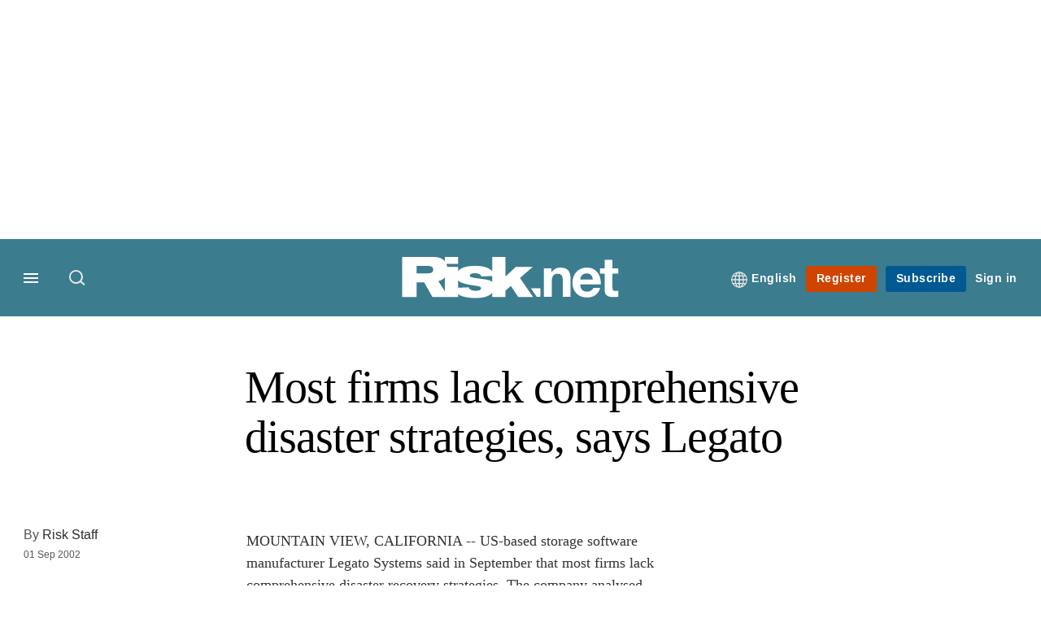

--- FILE ---
content_type: text/html; charset=UTF-8
request_url: https://www.risk.net/1507544/most-firms-lack-comprehensive-disaster-strategies-says-legato
body_size: 18360
content:
<!DOCTYPE html>
<html lang="en" dir="ltr" prefix="og: https://ogp.me/ns#" class="no-js">
  <head>
    <meta http-equiv="X-UA-Compatible" content="IE=Edge"/>
    <meta http-equiv="Content-Style-Type" content="text/css" />
    <meta http-equiv="Content-Script-Type" content="text/javascript"/>
    <meta name="format-detection" content="telephone=no"/>
    <meta charset="utf-8" />
<script type="text/javascript" language="Javascript">if(window.navigator){
  var LegacyAndroid = false;
  var ua = window.navigator.userAgent;
  var androidversion = parseFloat(ua.slice(ua.indexOf("Android")+8));
  if ((ua.indexOf("Android") >= 0 && androidversion <= 3) || (ua.match(/IEMobile/i) && (ua.match(/MSIE\s(?!9.0)/))) || (ua.indexOf("BlackBerry") >= 0 && ua.indexOf("WebKit") >= 0)){
    LegacyAndroid = true;
    $(".nav").addClass("nav-float");
  }
  na = navigator.appVersion;
  ie87 = (na.indexOf("MSIE 8.0") !== -1) || (na.indexOf("MSIE 7.0") !== -1);
  ie9 = (na.indexOf("MSIE 9.0") !== -1);
  ie10 = (na.indexOf("IE10") !== -1) || (na.indexOf("MSIE 10") !== -1)|| (na.indexOf("rv:10.0") !== -1);
  ie11 = (na.indexOf("IE11") !== -1) || (na.indexOf("MSIE 11") !== -1)|| (na.indexOf("rv:11.0") !== -1);
  if (ie87) {
    document.documentElement.className = document.documentElement.className + ' lt-ie9';
  }
  if (ie9) {
    document.documentElement.className = document.documentElement.className + ' ie9';
  }
  if (ie10) {
    document.documentElement.className = document.documentElement.className + ' ie10';
  }
  if (ie11){
    document.documentElement.className = document.documentElement.className + ' ie-11';
  }
}
function supportsSVG() {
  return !! document.createElementNS && !! document.createElementNS('http://www.w3.org/2000/svg','svg').createSVGRect;
}
if (supportsSVG()) {
  document.documentElement.className += ' svg ';
} else {
  document.documentElement.className += ' no-svg ';
}
if (ie10 === true){
  flexFallBackClass();
}
var v = document.body || document.documentElement, v = v.style;
((v.webkitFlexWrap === '' || v.msFlexWrap === '' || v.flexWrap === '' ) || flexFallBackClass());
function flexFallBackClass(){
  document.documentElement.className = document.documentElement.className+= ' no-flexbox';
}
</script>
<!--[if lt IE 9]><script type="text/javascript" src="https://cdn.mathjax.org/mathjax/latest/MathJax.js?config=TeX-MML-AM_CHTML"></script>
<![endif]--><meta name="apple-itunes-app" content="app-id=903872316" />
<meta name="google-site-verification" content="PvKNukKN365X5jc0rtnYhBq0jjXYUbECacPbm-rpPyo" />
<meta name="description" content="DISASTER RECOVERY" />
<meta name="msapplication-TileColor" content="#3b7c8e" />
<meta name="msapplication-TileImage" content="https://assets.risk.net/assets_css/bb8_assets/prod/images/site_specific/risk/prod/favicons/mstile-144x144.png" />
<link rel="canonical" href="https://www.risk.net/1507544/most-firms-lack-comprehensive-disaster-strategies-says-legato" />
<meta name="robots" content="noarchive, noimageindex" />
<link rel="shortlink" href="https://www.risk.net/node/1507544" />
<meta itemprop="name" content="Most firms lack comprehensive disaster strategies, says Legato - Risk.net" />
<meta itemprop="description" content="DISASTER RECOVERY" />
<link rel="original-source" href="https://www.risk.net/1507544/most-firms-lack-comprehensive-disaster-strategies-says-legato" />
<link rel="syndication-source" href="https://www.risk.net/1507544/most-firms-lack-comprehensive-disaster-strategies-says-legato" />
<meta name="original-source" content="https://www.risk.net/1507544/most-firms-lack-comprehensive-disaster-strategies-says-legato" />
<meta name="og:article:author" content="Risk Staff" />
<meta property="og:site_name" content="Risk.net" />
<meta property="og:type" content="article" />
<meta property="og:url" content="https://www.risk.net/1507544/most-firms-lack-comprehensive-disaster-strategies-says-legato" />
<meta property="og:title" content="Most firms lack comprehensive disaster strategies, says Legato - Risk.net" />
<meta property="og:description" content="DISASTER RECOVERY" />
<meta property="article:published_time" content="2002-09-01T01:00:00+01:00" />
<meta property="article:modified_time" content="2009-08-07T12:37:42+01:00" />
<meta name="twitter:card" content="summary_large_image" />
<meta name="twitter:description" content="DISASTER RECOVERY" />
<meta name="twitter:site" content="RiskNetNews" />
<meta name="twitter:title" content="Most firms lack comprehensive disaster strategies, says Legato - Risk.net" />
<meta name="twitter:domain" content="http://www.risk.net/" />
<meta name="cXenseParse:iim-content-type" content="Article" />
<meta name="cXenseParse:iim-language" content="en" />
<meta name="cXenseParse:iim-medium" content="text" />
<meta name="cXenseParse:iim-restriction" content="Premium" />
<meta name="cXenseParse:iim-source" content="Operational Risk &amp; Regulation" />
<meta name="cXenseParse:iim-type" content="Feature" />
<meta name="cXenseParse:pageclass" content="article" />
<meta name="cXenseParse:recs:articleid" content="1507544" />
<meta name="cXenseParse:recs:iim-userfriendlytime" content="1 SEP 2002" />
<meta name="cXenseParse:title" content="Most firms lack comprehensive disaster strategies, says Legato" />
<meta name="Generator" content="Drupal 10 (https://www.drupal.org)" />
<meta name="MobileOptimized" content="width" />
<meta name="HandheldFriendly" content="true" />
<meta name="viewport" content="width=device-width, initial-scale=1.0" />
<script type="application/ld+json">{
    "@context": "https://schema.org",
    "@graph": [
        {
            "@type": "NewsArticle",
            "headline": "Most firms lack comprehensive disaster strategies, says Legato",
            "name": "Most firms lack comprehensive disaster strategies, says Legato",
            "datePublished": "2002-09-01T01:00:00+01:00",
            "isAccessibleForFree": "False",
            "dateModified": "2009-08-07T12:37:42+01:00",
            "hasPart": {
                "@type": "WebPageElement",
                "cssSelector": ".paywall_content"
            },
            "author": {
                "@type": "Person",
                "name": "Risk Staff"
            },
            "publisher": {
                "@type": "Organization",
                "name": "Risk.net",
                "url": "https://www.risk.net/",
                "logo": {
                    "@type": "ImageObject",
                    "url": "https://www.risk.net/sites/default/files/styles/metatag_image/public/2017-03/risk%20brand%20logo%20grey_0.png.webp?h=796e638f\u0026itok=uxOrKTDz",
                    "width": "378",
                    "height": "234"
                }
            },
            "mainEntityOfPage": "https://www.risk.net/1507544/most-firms-lack-comprehensive-disaster-strategies-says-legato"
        }
    ]
}</script>
<link rel="alternate" hreflang="en" href="https://www.risk.net/1507544/most-firms-lack-comprehensive-disaster-strategies-says-legato" />
<link rel="apple-touch-icon" href="//www.risk.net/sites/default/files/2017-01/apple-touch-icon.png" sizes="57x57" />
<link rel="apple-touch-icon" href="//www.risk.net/sites/default/files/2017-01/apple-touch-icon-76x76.png" sizes="76x76" />
<link rel="apple-touch-icon" href="//www.risk.net/sites/default/files/2017-01/apple-touch-icon-120x120.png" sizes="120x120" />
<link rel="apple-touch-icon" href="//www.risk.net/sites/default/files/2017-01/apple-touch-icon-152x152.png" sizes="152x152" />
<link rel="apple-touch-icon" href="//www.risk.net/sites/default/files/2017-01/apple-touch-icon-180x180.png" sizes="180x180" />
<link rel="shortcut icon" href="/themes/incisive/images/favicons/risk_net.ico" type="image/x-icon" />

    <title>Most firms lack comprehensive disaster strategies, says Legato - Risk.net</title>
    <link rel="stylesheet" media="all" href="/sites/default/files/css/css_Xwbkf3rvnTVnFmwbBnZEdU94-sJFLEUts0--vXwRlLQ.css?delta=0&amp;language=en&amp;theme=incisive&amp;include=eJx1TVsOwyAMuxCCM6XURZkIQSTtxu23adX6Me0nduJHsg6kdeydaqQbPQK3zMYH0kKGa8sqXRua23UTmFGBBZvmkE_CZ9cyeJvpy8Idy6ZD0okRFfKqiiucuFp0LaXir-3886O_xxNAjEsB" />
<link rel="stylesheet" media="all" href="/sites/default/files/css/css_nkXt3j5rWordmdsRU2GBGsTRYvW4lT0-2lmaY8JfXVY.css?delta=1&amp;language=en&amp;theme=incisive&amp;include=eJx1TVsOwyAMuxCCM6XURZkIQSTtxu23adX6Me0nduJHsg6kdeydaqQbPQK3zMYH0kKGa8sqXRua23UTmFGBBZvmkE_CZ9cyeJvpy8Idy6ZD0okRFfKqiiucuFp0LaXir-3886O_xxNAjEsB" />
<link rel="stylesheet" media="all" href="//assets.risk.net/assets_css/bb8_assets/prod/styles/site_specific/risk/prod/styles.css" />
<link rel="stylesheet" media="all" href="/sites/default/files/css/css_yONQR8GDtqW0uvgNJJSv6aajY-7sMF1L4RWYfqmtnbU.css?delta=3&amp;language=en&amp;theme=incisive&amp;include=eJx1TVsOwyAMuxCCM6XURZkIQSTtxu23adX6Me0nduJHsg6kdeydaqQbPQK3zMYH0kKGa8sqXRua23UTmFGBBZvmkE_CZ9cyeJvpy8Idy6ZD0okRFfKqiiucuFp0LaXir-3886O_xxNAjEsB" />

    <script type="application/json" data-drupal-selector="drupal-settings-json">{"path":{"baseUrl":"\/","pathPrefix":"","currentPath":"node\/1507544","currentPathIsAdmin":false,"isFront":false,"currentLanguage":"en"},"pluralDelimiter":"\u0003","suppressDeprecationErrors":true,"ajaxPageState":{"libraries":"[base64]","theme":"incisive","theme_token":null},"ajaxTrustedUrl":{"form_action_p_pvdeGsVG5zNF_XLGPTvYSKCf43t8qZYSwcfZl2uzM":true,"\/1507544\/most-firms-lack-comprehensive-disaster-strategies-says-legato?ajax_form=1":true,"\/search\/articles":true},"idDidomi":{"publicAPIKey":"92502d09-0e0f-4b5a-8590-cad06e72159e"},"hubspot":{"newsletter_form_url":"\/newsletters"},"language_switcher_paths":{"en":"\/1507544\/most-firms-lack-comprehensive-disaster-strategies-says-legato","ja":"\/ja"},"language_switcher_info":{"current_langcode":"en","home_urls":{"en":"\/","ja":"\/ja"}},"siteName":"Risk.net","imPiano":{"pianoApplicationId":"Nu0yK5Trpe","pianoJavascriptUrl":"\/\/experience-eu.piano.io","pianoTermIdForNewUser":null,"productsPriority":{"RISKDATAFILE":"17","CRONETWORK":"16","RISKDATA":"16","RISKPREMIUM":"15","RISKBUSINESS":"14","RISKACADEMIC":"13","RISKGARPARCHIVE":"12","RISKGARP":"12","RISKJOURNALS":"11","RISKJOURNALSJRMV":"10","RISKJOURNALSJOIS":"10","RISKJOURNALSJEM":"10","RISKJOURNALSJOOR":"10","RISKJOURNALSJCR":"10","RISKJOURNALSJOR":"10","RISKJOURNALSJCF":"10","RISKJOURNALSJFMI":"10","RISKDATADEMO":"7","RISKDATATRIAL":"7","RISKPREMIUMTRIAL":"6","RISKBUSINESSTRIAL":"5","RISKMEMBER":"1"}},"ajax":{"edit-business-email":{"callback":["Drupal\\im_membership\\Services\\MembershipAlter","validateBusinessEmail"],"event":"change","wrapper":"ajax_placeholder","disable-refocus":true,"progress":{"type":"throbber","message":"Checking..."},"url":"\/1507544\/most-firms-lack-comprehensive-disaster-strategies-says-legato?ajax_form=1","httpMethod":"POST","dialogType":"ajax","submit":{"_triggering_element_name":"business_email"}}},"universal_variable":{"article":{"id":"1507544","content_type":"article","barrier":true,"published_date":{"timestamp":1030834800,"datetime":"2002-09-01T00:00:00"},"authored_by":["nobody@example.com"],"article_title":"Most firms lack comprehensive disaster strategies, says Legato","moderation_state":["Published"],"image_view_mode":["Landscape Large"],"primary_medium":"text","restriction_type":"premium","short_summary":"DISASTER RECOVERY","source":["Operational Risk \u0026 Regulation"],"article_type":"Feature","word_count":"185","token_active":false,"unlocking_products":{"217":"Risk Front Office + Flat File Access","196":"Risk.net Front Office","218":"CRO Network","101":"Risk.net Risk Management","61":"Risk.net Standard","156":"Risk.net Academic","206":"Risk.net Front Office Trial","171":"Risk Journals \u0026 Premium Trial","106":"Risk.net Risk Management Trial","216":"Risk Member Welcome","215":"Risk.net Light"},"piano_resource_ids":["RISKDATAFILE","RISKDATA","CRONETWORK","RISKPREMIUM","RISKBUSINESS","RISKACADEMIC","RISKDATATRIAL","RISKPREMIUMTRIAL","RISKPREMIUMTRIAL","RISKMEMBERWELCOME","RISKLIGHT"],"unlocking_criterias":["121"],"author":[{"name":"Risk Staff","machinename":"risk-staff"}],"super_topics":[]},"page_type":"article","environment":"prod","site":"risk.net","following":[],"language_code":"en"},"csp":{"nonce":"h0qW9p-Pv04khRS-qTPrSw"},"user":{"uid":0,"permissionsHash":"30d07df290a7e824abd07c5e67d25d0198e96f2daaa94482ef9767661b071a43"}}</script>
<script src="/sites/default/files/js/js_aVYKZ9vpFUzbIFWwOy5wNLr0gspx7TbqN24v_EDGcO0.js?scope=header&amp;delta=0&amp;language=en&amp;theme=incisive&amp;include=[base64]"></script>
<script src="/modules/custom/id_didomi/js/didomi.js?t992z5" async></script>

    <script>
      (function(H){H.className=H.className.replace(/\bno-js\b/,'')})(document.documentElement);
      !function(){"use strict";function e(e,t,s){e.addEventListener?e.addEventListener(t,s,!1):e.attachEvent&&e
        .attachEvent("on"+t,s)}function t(e){return window.localStorage&&localStorage.font_css_cache&&localStorage.font_css_cache_file===e}function s(){if(window.localStorage&&window.XMLHttpRequest)if(t(n))c(localStorage.font_css_cache);else{var e=new XMLHttpRequest;e.open("GET",n,!0),e.onreadystatechange=function(){4===e.readyState&&200===e.status&&(c(e.responseText),localStorage.font_css_cache=e.responseText,localStorage.font_css_cache_file=n)},e.send()}else{var s=document.createElement("link");s.href=n,s.rel="stylesheet",s.type="text/css",document.getElementsByTagName("head")[0].appendChild(s),document.cookie="font_css_cache"}}function c(e){var t=document.createElement("style");t.setAttribute("type","text/css"),document.getElementsByTagName("head")[0].appendChild(t),t.styleSheet?t.styleSheet.cssText=e:t.innerHTML=e}var n="//assets.infopro-insight.com/assets_css/bb8_assets/prod/styles/global/fonts/fonts.css";window.localStorage&&localStorage.font_css_cache||document.cookie.indexOf("font_css_cache")>-1?s():e(window,"load",s)}();
    </script>
  </head>
  <body class="barrier article operational-risk-and-regulation type-feature">
    <a class="skip-nav-link" href="#main-content">Skip to main content</a>
    
      <div class="dialog-off-canvas-main-canvas" data-off-canvas-main-canvas>
    <div id="rdm-overlay" class="ad-slot-overlay"></div>
<div id="rdm-wallpaper" class="ad-slot-wallpaper"></div>
<div class="container">
  <aside class="content">
    <div class="content-inner content-full-width">
      <div class="main-content">
          <div id="rdm-above-header" class="ad-slot-full"></div>
      </div>
    </div>
  </aside>

  <!-- navigation drawer start -->
<nav id="navigation-drawer" class="navigation-drawer" aria-label="Drawer navigation" role="navigation" aria-hidden="false">
  <div class="close-search-panel">
    <a href="#" class="nav-toggle active" type="button" aria-controls="navigation-drawer" aria-label="Close drawer menu" aria-expanded="true" title="Close drawer menu" tabindex="0">
      <span></span>
    </a>
  </div>
  <div class="branding-holder">
    <a href="/" class="navigation-drawer-branding-link" alt=Risk.net>
      <span itemprop="name" class="screen-reader-text">Risk.net</span>
    </a>
  </div>
  <div class="navigation-drawer-inner">
    <div class="search-3 header-search-holder blur">
  <form block="block-headermobilesearch-2" action="/search/articles" method="get" id="im-search-header-mobile-form" accept-charset="UTF-8">
  <input class="submit_style button js-form-submit form-submit" data-drupal-selector="edit-search-submit" type="submit" id="edit-search-submit" value="" />
<span><input placeholder="Search here..." class="search-head-input form-search" autocomplete="off" data-drupal-selector="edit-query" type="search" id="edit-query" name="query" value="" size="60" maxlength="128" />

</span><span class="visually-hidden"><input data-drupal-selector="edit-header-search" type="text" id="edit-header-search" name="header_search" value="true" size="60" maxlength="128" class="form-text" />

</span>
</form>

</div>

<ul class="main-top-content main-top-menu">
      
    <li  class="main-top-title main-top-user my-edition" id="edition">
                      <a href="/" data-drupal-link-system-path="<front>" aria-expanded="false">English</a>

          
      <ul class="header-tools-content" aria-hidden="true">
        <li>
          <ul class="user-menu">
                          <li>
                <a href="/ja"
                   title="日本語"
                   class="menu-link-content1b59f746-3e98-4f54-9dbf-000c9805b298-edition-link">
                  日本語
                </a>
              </li>
                      </ul>
        </li>
      </ul>
    </li>
  </ul>



<ul class="drawer-nav-ul">
  <li >
    <div class="drawer-menu-title">
      <h5>All sections</h5>
    </div>
  </li>

    
      <li>
      
      <div class="drawer-menu-title"><a href="https://www.risk.net/latest">Latest</a></div>

          </li>
          <li>
              <button class="sprite down drawer-menu-accordion" aria-label="Desks" aria-controls="drawer-menu-child-1" aria-expanded="true"></button>
      
      <div class="drawer-menu-title"><a href="">Desks</a></div>

              <ul class="drawer-nav-content" aria-hidden="true" id=drawer-menu-child-1>
                      <li   class="sub-menu-content"><a href="/risk-management" data-drupal-link-system-path="node/7956226">Risk management</a></li>
                      <li   class="sub-menu-content"><a href="/markets" data-drupal-link-system-path="node/7956228">Markets</a></li>
                      <li   class="sub-menu-content"><a href="/regulation" data-drupal-link-system-path="node/7956225">Regulation</a></li>
                      <li   class="sub-menu-content"><a href="/investing" data-drupal-link-system-path="node/7956227">Investing</a></li>
                      <li   class="sub-menu-content"><a href="/riskquantum" data-drupal-link-system-path="node/7957381">Risk Quantum</a></li>
                      <li   class="sub-menu-content"><a href="/cuttingedge" data-drupal-link-system-path="node/7958597">Cutting Edge</a></li>
                  </ul>
          </li>
          <li>
              <button class="sprite down drawer-menu-accordion" aria-label="Risk Data" aria-controls="drawer-menu-child-1" aria-expanded="true"></button>
      
      <div class="drawer-menu-title"><a href="">Risk Data</a></div>

              <ul class="drawer-nav-content" aria-hidden="true" id=drawer-menu-child-1>
                      <li   class="section-subheading sub-menu-content"><a href="/counterparty-radar" class="section-subheading" data-drupal-link-system-path="node/7958535">Counterparty Radar</a></li>
                      <li   class="sub-menu-content"><a href="/crs/credit-default-swap" data-drupal-link-system-path="node/7868016">Credit: Index CDS</a></li>
                      <li   class="sub-menu-content"><a href="/crs/credit-default-swap-single" data-drupal-link-system-path="node/7868021">Credit: Single-name CDS</a></li>
                      <li   class="sub-menu-content"><a href="/crs/credit-options" data-drupal-link-system-path="node/7942131">Credit: Credit options</a></li>
                      <li   class="sub-menu-content"><a href="/crs/equity-index" data-drupal-link-system-path="node/7906361">Equity: Index stock options</a></li>
                      <li   class="sub-menu-content"><a href="/crs/equity" data-drupal-link-system-path="node/7906366">Equity: Single-stock options</a></li>
                      <li   class="sub-menu-content"><a href="/crs/fx-forwards" data-drupal-link-system-path="node/7868011">Foreign exchange: FX forwards</a></li>
                      <li   class="sub-menu-content"><a href="/crs/fx-options" data-drupal-link-system-path="node/7868001">Foreign exchange: FX options</a></li>
                      <li   class="sub-menu-content"><a href="/crs/inflation-swaps" data-drupal-link-system-path="node/7868031">Rates: Inflation swaps</a></li>
                      <li   class="sub-menu-content"><a href="/crs/interest-rate-swaps" data-drupal-link-system-path="node/7868026">Rates: Interest rate swaps</a></li>
                      <li   class="sub-menu-content"><a href="/crs/swaptions" data-drupal-link-system-path="node/7947261">Rates: Interest rate swaptions</a></li>
                      <li   class="sub-menu-content"><a href="https://www.risk.net/crs/repo">Repo</a></li>
                      <li   class="section-subheading sub-menu-content"><a href="/riskquantum" class="section-subheading" data-drupal-link-system-path="node/7957381">Risk Quantum</a></li>
                      <li   class="sub-menu-content"><a href="/riskquantum-database" data-drupal-link-system-path="node/7959096">Risk Quantum database</a></li>
                      <li   class="section-subheading sub-menu-content"><a href="/topics/risk-scenarios" class="section-subheading" data-drupal-link-system-path="taxonomy/term/265931">Risk Scenarios</a></li>
                      <li   class="sub-menu-content"><a href="https://www.risk.net/risk-management/7948611/inflation-scenarios-pt-ii-end-of-the-party">Inflation scenarios (May 22)</a></li>
                      <li   class="sub-menu-content"><a href="/risk-management/7893436/climate-scenarios-carbon-price-shock-sees-asset-prices-slump" data-drupal-link-system-path="node/7893436">Climate scenarios</a></li>
                      <li   class="sub-menu-content"><a href="/risk-management/7889376/inflation-scenarios-tail-risks-loom-for-us-equities" data-drupal-link-system-path="node/7889376">Inflation scenarios (Oct 21)</a></li>
                      <li   class="sub-menu-content"><a href="/risk-management/7701701/us-election-scenarios-meltdown-fears-if-poll-contested" data-drupal-link-system-path="node/7701701">US election scenarios</a></li>
                  </ul>
          </li>
          <li>
              <button class="sprite down drawer-menu-accordion" aria-label="Editors&#039; choice" aria-controls="drawer-menu-child-1" aria-expanded="true"></button>
      
      <div class="drawer-menu-title"><a href="">Editors&#039; choice</a></div>

              <ul class="drawer-nav-content" aria-hidden="true" id=drawer-menu-child-1>
                      <li   class="sub-menu-content"><a href="https://www.risk.net/quantitative-finance/7962681/quant-finance-master%E2%80%99s-guide-2026">Quant Finance Master’s Guide 2026</a></li>
                      <li   class="sub-menu-content"><a href="https://www.risk.net/markets/7962664/credit-default-swaps-break-through-fourth-wall">Credit default swaps break through fourth wall</a></li>
                      <li   class="sub-menu-content"><a href="https://www.risk.net/awards/7962647/risk-awards-2026-the-winners">Risk Awards 2026: The winners</a></li>
                      <li   class="sub-menu-content"><a href="https://www.risk.net/markets/7962811/playing-the-yield-rates-rev-up-structured-products">Playing the yield: rates rev up structured products</a></li>
                      <li   class="sub-menu-content"><a href="https://www.risk.net/risk-management/7962893/review-of-2025-it%E2%80%99s-the-end-of-the-world-and-it-feels-fine">Review of 2025: It’s the end of the world, and it feels fine</a></li>
                  </ul>
          </li>
          <li>
              <button class="sprite down drawer-menu-accordion" aria-label="Top stories by region" aria-controls="drawer-menu-child-1" aria-expanded="true"></button>
      
      <div class="drawer-menu-title"><a href="">Top stories by region</a></div>

              <ul class="drawer-nav-content" aria-hidden="true" id=drawer-menu-child-1>
                      <li   class="sub-menu-content"><a href="/regions/asia" data-drupal-link-system-path="node/7958734">Asia Pacific</a></li>
                      <li   class="sub-menu-content"><a href="/regions/europe" data-drupal-link-system-path="taxonomy/term/251786">Europe</a></li>
                      <li   class="sub-menu-content"><a href="/regions/north-america" data-drupal-link-system-path="taxonomy/term/257051">North America</a></li>
                      <li   class="sub-menu-content"><a href="https://www.risk.net/us-banking">US Banking</a></li>
                  </ul>
          </li>
          <li>
              <button class="sprite down drawer-menu-accordion" aria-label="Special features" aria-controls="drawer-menu-child-1" aria-expanded="true"></button>
      
      <div class="drawer-menu-title"><a href="">Special features</a></div>

              <ul class="drawer-nav-content" aria-hidden="true" id=drawer-menu-child-1>
                      <li   class="sub-menu-content"><a href="https://www.risk.net/risk-management/7956128/top-10-operational-risks-for-2023">Top 10 Op Risks</a></li>
                      <li   class="sub-menu-content"><a href="https://www.risk.net/op-risk-benchmarking">Op Risk Benchmarking</a></li>
                      <li   class="sub-menu-content"><a href="https://www.risk.net/quantitative-finance/7955680/quant-finance-masters-guide-2023">Quant Finance Master&#039;s Guide</a></li>
                      <li   class="sub-menu-content"><a href="https://www.risk.net/talking-heads">Talking Heads</a></li>
                      <li   class="sub-menu-content"><a href="https://www.risk.net/investing/7958628/risknets-top-10-investment-risks-for-2024">Top 10 Investment Risks</a></li>
                      <li   class="sub-menu-content"><a href="https://www.risk.net/topics/counterparty-radar-dealer-rankings">Dealer Rankings</a></li>
                  </ul>
          </li>
          <li>
              <button class="sprite down drawer-menu-accordion" aria-label="Awards" aria-controls="drawer-menu-child-1" aria-expanded="true"></button>
      
      <div class="drawer-menu-title"><a href="">Awards</a></div>

              <ul class="drawer-nav-content" aria-hidden="true" id=drawer-menu-child-1>
                      <li   class="sub-menu-content"><a href="/risk-awards-winners" data-drupal-link-system-path="node/7958354">Risk Awards</a></li>
                      <li   class="sub-menu-content"><a href="/asia-risk-awards-winners" data-drupal-link-system-path="node/7958345">Asia Risk Awards</a></li>
                      <li   class="sub-menu-content"><a href="/risk-markets-technology-awards-winners" data-drupal-link-system-path="node/7958358">Markets Tech Awards</a></li>
                      <li   class="sub-menu-content"><a href="/risk-technology-awards-winners" target="_blank" data-drupal-link-system-path="node/7958359">Risk Tech Awards</a></li>
                  </ul>
          </li>
          <li>
              <button class="sprite down drawer-menu-accordion" aria-label="Upcoming events" aria-controls="drawer-menu-child-1" aria-expanded="true"></button>
      
      <div class="drawer-menu-title"><a href="">Upcoming events</a></div>

              <ul class="drawer-nav-content" aria-hidden="true" id=drawer-menu-child-1>
                      <li   class="sub-menu-content"><a href="/events" data-drupal-link-system-path="node/7958794">Conferences</a></li>
                      <li   class="sub-menu-content"><a href="/learning" data-drupal-link-system-path="node/7957539">Training</a></li>
                      <li   class="sub-menu-content"><a href="/webinars" data-drupal-link-system-path="webinars">Webinars</a></li>
                  </ul>
          </li>
          <li>
              <button class="sprite down drawer-menu-accordion" aria-label="Risk Learning" aria-controls="drawer-menu-child-1" aria-expanded="true"></button>
      
      <div class="drawer-menu-title"><a href="">Risk Learning</a></div>

              <ul class="drawer-nav-content" aria-hidden="true" id=drawer-menu-child-1>
                      <li   class="sub-menu-content"><a href="/learning" data-drupal-link-system-path="node/7957539">Public courses</a></li>
                      <li   class="sub-menu-content"><a href="/books" data-drupal-link-system-path="books">Books</a></li>
                      <li   class="sub-menu-content"><a href="/journals" data-drupal-link-system-path="journals">Journals</a></li>
                  </ul>
          </li>
          <li>
      
      <div class="drawer-menu-title"><a href="/resources" data-drupal-link-system-path="node/7960732">White papers and resources</a></div>

          </li>
          <li>
      
      <div class="drawer-menu-title"><a href="https://www.risk.net/commercial" target="_blank">Marketing services</a></div>

          </li>
          <li>
              <button class="sprite down drawer-menu-accordion" aria-label="Our digital network" aria-controls="drawer-menu-child-1" aria-expanded="true"></button>
      
      <div class="drawer-menu-title"><a href="">Our digital network</a></div>

              <ul class="drawer-nav-content" aria-hidden="true" id=drawer-menu-child-1>
                      <li   class="sub-menu-content"><a href="https://www.centralbanking.com" target="_blank">Central Banking</a></li>
                      <li   class="sub-menu-content"><a href="https://www.fx-markets.com" target="_blank">FX Markets</a></li>
                      <li   class="sub-menu-content"><a href="https://www.waterstechnology.com" target="_blank">WatersTechnology</a></li>
                      <li   class="sub-menu-content"><a href="https://www.chartis-research.com" target="_blank">Chartis Research</a></li>
                  </ul>
          </li>
          <li>
      
      <div class="drawer-menu-title"><a href="https://www.risk.net/glossary">Glossary</a></div>

          </li>
      </ul>

<section class="menu-sidebar-inner">
  

              <ul class="sidebar-list">
              <li class="section-subheading">
        <a href="" class="section-subheading">Access and account options</a>
              </li>
          <li id="login_drawer">
        <a href="/user/login" data-drupal-link-system-path="user/login">Sign in</a>
              </li>
          <li id="newsletters_drawer">
        <a href="/newsletters" data-drupal-link-system-path="d0df9e441519db48b1706cbc822a77b57cfedd88">Newsletters</a>
              </li>
          <li id="trialLink_drawer">
        <a href="/form/membership">Register</a>
              </li>
          <li id="subscribeLink_drawer">
        <a href="/subscriptions/subscribe" target="_blank" data-drupal-link-system-path="node/7961888">Subscriptions</a>
              </li>
          <li id="licenseFinder">
        <a href="/license-finder" data-drupal-link-system-path="node/7954764">Corporate license finder</a>
              </li>
          <li id="apps_drawer">
        <a href="https://subscriptions.risk.net/apps" target="_blank">Apps</a>
              </li>
          <li id="helpcentre_drawer">
        <a href="https://subscriptions.risk.net/help-centre" target="_blank">Help centre</a>
              </li>
        </ul>
  

</section>

    <span class="screen-reader-text" tabindex="0">End of drawer navigation content</span>
  </div>
</nav>
<!-- navigation drawer end -->

  <header role="banner" class="main-head">
    <div class="main-head-content content-width">
              <div class="main-header-block-a"><div class="main-menu-holder">
  <div class="main-top-title menu">
    <a href="#" class="nav-toggle" aria-label="Menu" aria-controls="navigation-drawer" aria-expanded="false" title="Open side navigation menu">
      <span></span>
    </a>
  </div>
</div>
  <div class="search-1 header-search-holder blur">
    <a class="header-search-button" href="/search/articles"
       id="search-popup" aria-haspopup="dialog" aria-expanded="false" title="Open search popup">
      Search
    </a>
  </div>

</div>
            <div class="site-header">
<div class="site-logo-holder" itemtype="//schema.org/Organization">
  <div itemprop="name" class="screen-reader-text">Risk.net</div>
  <a class="site-logo" title="Return to homepage" href="https://www.risk.net/">
    <img class="sprite" alt="Risk.net" src="[data-uri]">
  </a>
</div>

</div>
            <div class="main-header-block-b">

<ul class="main-top-content main-top-menu">
              <li  class="main-top-title main-top-user my-edition" id="edition">
                      <a href="/" data-drupal-link-system-path="<front>" aria-expanded="false">English</a>

          
                    <ul class="header-tools-content" aria-hidden="true">
    <li>
      <ul class="user-menu">
                  <li>
            <a href="/ja"
               title="日本語"
               class="menu-link-content7b34f98d-7344-4dc5-a86f-2d340f863f59-edition-link">
              日本語
            </a>
          </li>
              </ul>
    </li>
  </ul>

  
    
    </li>
              <li  class="main-top-title main-top-trial" id="trial">
                    <a href="/form/registration?tc=register-button-top-right" data-drupal-link-query="{&quot;tc&quot;:&quot;register-button-top-right&quot;}" data-drupal-link-system-path="webform/membership">Register</a>
          
              
    
    </li>
              <li  class="main-top-title main-top-register" id="subscribe">
                    <a href="/subscriptions/subscribe" data-drupal-link-system-path="node/7961888">Subscribe</a>
          
              
    
    </li>
              <li  class="main-top-title main-top-login" id="login">
                    <a href="/user/login" rel="nofollow" data-drupal-link-system-path="user/login">Sign in</a>
          
              
    
    </li>
              <li  class="main-top-title main-top-user" id="account">
                    <a href="/" data-drupal-link-system-path="&lt;front&gt;">My account</a>
          
                    <ul class="header-tools-content">
    <li>
      <ul class="user-menu">
                  <li>
            <a href="/newsletters" title="Newsletters" class="newsletters-user-link">Newsletters</a>
          </li>
                  <li>
            <a href="/apps" title="Apps" class="apps-user-link">Apps</a>
          </li>
                  <li>
            <a href="https://subscriptions.risk.net/help-centre" title="Help Centre" class="contact-user-link">Help Centre</a>
          </li>
              </ul>
    </li>
  </ul>

  
    
    </li>
              <li  class="main-top-title main-top-user main-top-institution" id="login_ip">
                    <a href="/" data-drupal-link-system-path="&lt;front&gt;">Welcome</a>
          
                    <ul class="header-tools-content institutional">
    <li>
      <div class="corporate-menu-information">
        	<p class="corporate-menu-information-introduction">You are currently accessing Risk.net via your Enterprise account.</p>
									<p>If you already have an account please use the link below to <a href="/user/login" title="Sign in">sign in</a>.</p>
									<p>If you have any problems with your access or would like to request an individual access account please contact our customer service team.</p>
									<p>Phone: <a href="tel:+44(0)8702408859">1+44 (0)870 240 8859</a></p>
									<p>Email: <a href="mailto:csqueries@infopro-digital.com">csqueries@infopro-digital.com</a></p>
      </div>
      <ul class="user-menu">
        <li>
          <a href="/user/login" title="Sign in" class="sign-in-user-link" data-drupal-link-system-path="user/login">Sign in</a>
        </li>
      </ul>
    </li>
  </ul>

  
    
    </li>
              <li  class="main-top-title main-top-user main-top-openathens" id="login_oa">
                    <a href="/" data-drupal-link-system-path="&lt;front&gt;">Welcome</a>
          
                    <ul class="header-tools-content openathens">
    <li>
      <div class="oa-menu-information">
        <p class="corporate-menu-information-introduction">You are currently accessing Risk.net via your institutional login.</p>
<p>If you already have an account please use the link below to <a href="https://www.risk.net/userlogin" title="&quot;Sign">sign in</a>.</p>
<p>If you have any problems with your access, contact our customer services team.</p>
<p>Phone: <a href="tel:+44 20 7316 9685">+44 20 7316 9685</a></p>
<p>Email: <a href="mailto:csqueries@infopro-digital.com">csqueries@infopro-digital.com</a></p>
      </div>
      <ul class="user-menu">
        <li>
          <a href="/user/login" title="Sign in" class="sign-in-user-link" data-drupal-link-system-path="user/login">Sign in</a>
        </li>
      </ul>
    </li>
  </ul>

  
    
    </li>
  </ul>











</div>
    </div>
      </header>
      <nav class="nav ">
      
<div class="holder">
  <header role="banner" class="mobile-main-header-holder">
    <div class="mobile-main-header menu">
      <a href="#" class="nav-toggle" aria-label="Menu mobile" aria-controls="navigation-drawer" aria-expanded="false" title="Open side navigation menu mobile">
        <span></span>
      </a>
    </div>
    <div class="mobile-main-header mobile-branding">
              <a href="https://www.risk.net/" class="mobile-branding-link" alt="Risk.net"></a>
          </div>
    <div class="mobile-main-header login">
      <button class="clicker4" type="button" aria-label="Login" title="Login"></button>
    </div>
  </header>
  <nav class="primary-nav nav-colour01 init" role="navigation" aria-label="Primary navigation">
    <div class="nav-branding"></div>
    
<!-- main-menu start-->
<ul class="main-menu main-top-content content-width">
      <li  class="home menu-title">
      <a href="/" data-drupal-link-system-path="&lt;front&gt;">Home</a>
                
          </li>
      <li  class="menu-title">
      <a href="/risk-management" data-drupal-link-system-path="node/7956226">Risk management</a>
                
          </li>
      <li  class="menu-title">
      <a href="/markets" data-drupal-link-system-path="node/7956228">Markets</a>
                
          </li>
      <li  class="menu-title">
      <a href="/regulation" data-drupal-link-system-path="node/7956225">Regulation</a>
                
          </li>
      <li  class="menu-title">
      <a href="/investing" data-drupal-link-system-path="node/7956227">Investing</a>
                
          </li>
      <li  class="menu-title">
      <a href="/cuttingedge" data-drupal-link-system-path="node/7958597">Cutting Edge</a>
                
          </li>
      <li  class="menu-title">
      <a href="/riskquantum" data-drupal-link-system-path="node/7957381">Quantum</a>
                
          </li>
      <li  class="menu-title">
      <a href="/counterparty-radar" data-drupal-link-system-path="node/7958535">Counterparty Radar</a>
                
          </li>
      <li  class="menu-title">
      <a href="/benchmarking" data-drupal-link-system-path="node/7962097">Benchmarking</a>
                
          </li>
      <li  class="menu-title">
      <a href="/insights" data-drupal-link-system-path="node/7960722">Insights</a>
                
          </li>
      <li  class="menu-title">
      <a href="/books" data-drupal-link-system-path="books">Books</a>
                
          </li>
      <li  class="menu-title">
      <a href="/journals" data-drupal-link-system-path="journals">Journals</a>
                
          </li>
      <li  class="menu-title">
      <a href="/learning" data-drupal-link-system-path="node/7957539">Learning</a>
                
          </li>
      <li  class="menu-title">
      <a href="/events" data-drupal-link-system-path="node/7958794">Events</a>
                
          </li>
      <li  class="menu-title">
      <a href="/awards" data-drupal-link-system-path="node/7958408">Awards</a>
                
          </li>
  
      <li class="menu-title search-menu">
      <ul class="menu-content search-panel-content">
        <li>
          <div class="main-sub-menu content-width panel-search">
            <div class="close-search-panel"></div>
            <form class="im-search-header-form main-search-form" data-drupal-selector="im-search-header-form" novalidate="novalidate" action="/search/articles" method="get" id="im-search-header-form" accept-charset="UTF-8">
  <input class="loop button js-form-submit form-submit" data-drupal-selector="edit-search-loop" type="submit" id="edit-search-loop" value="" />
<span class="loading show"></span><span id="search-panel-input" class="search-icon"><input placeholder="What are you searching for?" class="search-head-input form-search" autocomplete="off" data-drupal-selector="edit-query" type="search" id="edit-query" name="query" value="" size="60" maxlength="128" />

</span><span class="visually-hidden"><input data-drupal-selector="edit-header-search" type="text" id="edit-header-search" name="header_search" value="true" size="60" maxlength="128" class="form-text" />

</span><input class="search-submit button js-form-submit form-submit" data-drupal-selector="edit-search-submit" type="submit" id="edit-search-submit" value="Search" />
<span class="search-submit-loading show"></span>
</form>

          </div>
          <div class="section group content">
            <div class="col span_3_of_5 menu-contents search-panel-sections hide-element" id="search-panel-sections">
              <div id="sections-content-holder">
                <div class="search-panel-subheading">Latest articles</div>
                <div id="sections-content"></div>
              </div>
            </div>
            <div class="col span_2_of_5 menu-contents search-panel-topics hide-element" id="search-panel-topics">
              <div id="topics-content-holder">
                <div class="search-panel-subheading">Topics</div>
              </div>
            </div>
          </div>
        </li>
      </ul>
    </li>
  
      <li class="menu-title main-nav-more">
      <button id="main-nav-toggle-menu" type="button" aria-haspopup="navigation" aria-expanded="false">
        <span></span>
        <div class="nav-toggle-text">More</div>
        <div class="nav-toggle-text active">Less</div>
      </button>
      <div class="main-nav-overflow-holder" role="navigation">
        <ul id="main-nav-overflow" class="menu-content" role="menu" aria-labelledby="main-nav-toggle-menu" aria-hidden="true">
        </ul>
      </div>
    </li>
  </ul>
<!-- main-menu end-->





      </nav>
</div>


    </nav>
  
  <aside class="message">
    <div id="rdm-message-content"></div>
  </aside>

  <div class="wallpaper-wrapper">
    <div class="wallpaper-left" id="rdm-wallpaper-left"></div>
    <div class="wallpaper-right" id="rdm-wallpaper-right"></div>

    <aside class="content">
    <div class="content-inner content-full-width">
      <div class="main-content">
        <div id="rdm-below-header" class="ad-slot-full"></div>
      </div>
    </div>
    </aside>

    <aside class="content">
      <div class="content-inner content-full-width">
        <div class="main-content">
          <div id="rdm-above-page-content" class="ad-slot-full"></div>
        </div>
      </div>
    </aside>
    <div class="page-content" id="main-content">
  <div data-drupal-messages-fallback class="hidden"></div>
    <div class="block-region-main">


  

<!-- Selected header: start -->
  <!-- Classic header: start -->
  <header class="article-header">
  <div class="content">
    <div class="content-inner">
      <div class="main-content">
        <div class="section group">
          <div class="col span_1_of_5">
            <!-- Print logo: start -->
              <!-- Need to decide what to do with this - logo added for printing only - source path needs to be changed per site -->
  <img class="print-branding" src="https://www.risk.net/sites/default/files/styles/print_logo/public/2018-09/print-logo.png?itok=1TpHrpuP" alt="Risk.net">
            <!-- Print logo: end -->
            <nav role="navigation">
              <ul class="meta-taxonomy-list breadcrumb">
                <li>
                                  </li>
                        
      
              </ul>
            </nav>
          </div>
          <div class="col span_4_of_5 contextual-region">
            <h1 itemprop="name" class="article-title">Most firms lack comprehensive disaster strategies, says Legato</h1>
            
                      
          </div>
        </div>
      </div>
    </div>
  </div>
</header>
  <!-- Classic header: end -->
<!-- Selected header: end -->

<div class="content">
  <main role="main" class="content-inner">
    <div class="main-content">
      <article class="section group article-content">
        <div class="col span_1_of_5"></div>
        <div class="col span_4_of_5 article-col">
                                    <figure class="main ">
    
</figure>                                <div class="article-meta-container group">
                        <ul class="meta-taxonomy-list author-dateline">
              
  <li class="author-dateline-text">
  <ul>
                                                
                                      <li class="author-dateline-name">
        By <a href="/author/risk-staff">Risk Staff</a>
      </li>
    
    <li class="author-dateline-time"><time datetime="01-09-2002" itemprop="datePublished">01 Sep 2002</time>
</li>

    </ul>
</li>
            </ul>
            <div class="tools-meta-outer">
              
<ul class="tools-container">
  <li>
    <div title="Tweet" class="article-tools twitter-icon icons pos1" data-social-tracking="added">
      <a href="//twitter.com/share?text=Most%20firms%20lack%20comprehensive%20disaster%20strategies%2C%20says%20Legato&amp;url=https://www.risk.net/1507544" rel="nofollow" target="_blank">
        <span class="visually-hidden">Tweet</span>
      </a>
    </div>
  </li>
  <li>
    <div title="Facebook" class="article-tools facebook-icon icons pos2" data-social-tracking="added">
      <a href="//www.facebook.com/sharer.php?u=https://www.risk.net/1507544" rel="nofollow" target="_blank">
        <span class="visually-hidden">Facebook</span>
      </a>
    </div>
  </li>
  <li>
    <div title="LinkedIn" class="article-tools linkedin-icon icons pos3" data-social-tracking="added">
      <a href="//www.linkedin.com/shareArticle?mini=true&amp;url=https://www.risk.net/1507544&amp;title=Most%20firms%20lack%20comprehensive%20disaster%20strategies%2C%20says%20Legato" rel="nofollow" target="_blank">
        <span class="visually-hidden">LinkedIn</span>
      </a>
    </div>
  </li>
  <li>
          <div title="Save article" class="article-sticky-tools save-icon icons pos5">
        <a href="#" onclick="openUserMsg();return false;">
          <span class="visually-hidden">Save this article</span>
        </a>
      </div>
      </li>
  <li>
    <div title="Send to" class="article-tools email-icon icons pos6" data-social-tracking="added">
      <a target="_blank" rel="nofollow" href="mailto:?subject=Most firms lack comprehensive disaster strategies, says Legato&amp;body=%0D%0A%0D%0Ahttps://www.risk.net/1507544">
        <span class="visually-hidden">Send to</span>
      </a>
    </div>
  </li>
  <li class="article-tool-print">
    <div title="Print" class="article-tools print-icon icons" data-social-tracking="added">
      <a onclick="window.print();return false" href="#">
        <span class="visually-hidden">Print this page</span>
      </a>
    </div>
  </li>
</ul>
            </div>
          </div>
          <div id="rdm-below-summary"></div>
          <div class="article-page-body-content"><p>MOUNTAIN VIEW, CALIFORNIA -- US-based storage software manufacturer Legato Systems said in September that most firms lack comprehensive disaster recovery strategies. The company analysed consulting inquiries it received after the September 11 2001 attacks on the US and found that many companies had invested in routine data backup, but had not implemented detailed planning to resume business</p></div>
            <div class="block block-im-article block-im-article-print-and-copy-block">
  
    
      <div class="article-page-body-content print-access-info">
  <div id="trial_print_message"><p>Only users who have a paid subscription or are part of a corporate subscription are able to print or copy content.</p><p>To access these options, along with all other subscription benefits, please contact <a href="info@risk.net”">info@risk.net</a> or view our subscription options here: <a href="//subscriptions.risk.net/subscribe”">http://subscriptions.risk.net/subscribe</a></p></div>
  <div id="print_blocked_message"><p>You are currently unable to print this content. Please contact <a href="mailto:info@risk.net">info@risk.net</a> to find out more.</p></div>
  <div id="copy_blocked_message"><p>You are currently unable to copy this content. Please contact <a href="info@risk.net”">info@risk.net</a> to find out more.</p></div>
</div>
<div class="print-copyright"><p>Copyright Infopro Digital Limited. All rights reserved.</p><p>As outlined in our terms and conditions, <a href="https://www.infopro-digital.com/terms-and-conditions/subscriptions/" target="_blank">https://www.infopro-digital.com/terms-and-conditions/subscriptions/</a> (point 2.4), printing is limited to a single copy.</p><p>If you would like to purchase additional rights please email <a href="mailto:info@risk.net">info@risk.net</a></p></div>
<div class="copy-copyright"><p>Copyright Infopro Digital Limited. All rights reserved.</p><p>You may share this content using our article tools. As outlined in our terms and conditions, <a href="https://www.infopro-digital.com/terms-and-conditions/subscriptions/" target="_blank">https://www.infopro-digital.com/terms-and-conditions/subscriptions/</a> (clause 2.4), an Authorised User may only make one copy of the materials for their own personal use. You must also comply with the restrictions in clause 2.5.</p><p>If you would like to purchase additional rights please email <a href="mailto:info@risk.net">info@risk.net</a></p></div>

  </div>

        </div>
      </article>
    </div>
    <div role="complementary" class="sidebar">
      <div id="rdm-rhc-barrier" class="ad-slot"></div>
    </div>
  </main>
</div>

<div class="barrier-block form-present">
  <div class="iac-barrier" id="barrierContent">
    <div class="barrier-placeholder">
      <div class="content">
        <div class="barrier-placeholder-inner">
          <h2>Sorry, our subscription options are not loading right now</h2>
<p>Please try again later. Get in touch with our <a href="/static/contact-us?tc=barrier-placeholder" target="_blank">customer services</a> team if this issue persists.</p>
<p class="placeholder-subscriptions">New to Risk.net? View our <a href="https://subscriptions.risk.net/subscribe?tc=barrier-placeholder" target="_blank">subscription options</a></p>
<p class="placeholder-login">If you already have an account, please <a id="placeholderLogin" href="/user/login">sign in here</a>.</p>
        </div>
      </div>
    </div>
  </div>

      <div class="login-download-holder">
  <div class="login-download-form">
    <div class="close closing-x"></div>
              <h2>You already have an account with one of the websites below that uses this email address.</h2>
                  <p>Risk.net, <span class="caps">FX</span> Markets.com, WatersTechnology.com, Central Banking.com, PostOnline.co.uk, InsuranceAge.co.uk, RiskTechForum.com and Chartis-Research.com.</p>

<p>Please use your existing password to sign in.</p>
        <form class="default-sso-client-login-form" data-drupal-selector="default-sso-client-login-form" novalidate="novalidate" action="/1507544/most-firms-lack-comprehensive-disaster-strategies-says-legato" method="post" id="default-sso-client-login-form" accept-charset="UTF-8">
      <input data-drupal-selector="edit-openid-connect-client-drupal-simple-oauth-login" type="submit" id="edit-openid-connect-client-drupal-simple-oauth-login" name="drupal_simple_oauth" value="Sign in" class="button js-form-submit form-submit" />
<input autocomplete="off" data-drupal-selector="form-2kjaxj2roua2iijdse-wkepplg0b1akedzevpukvcoe" type="hidden" name="form_build_id" value="form-2KjAxj2RouA2iIJdSe-wkEPplg0B1akEdZeVPUkvCOE" />
<input data-drupal-selector="edit-default-sso-client-login-form" type="hidden" name="form_id" value="default_sso_client_login_form" />

    </form>
  </div>
</div>


<div class="barrier-block-2 barrier-block-form-2">
  <div class="content-inner">
    <div class="barrier-content">
      <div class="barrier-content-child">
        <div class="barrier-join-sub-title">
          
<div class="input-effect element-">
  <h2 class="page-title" style="display:none;">Register</h2><p style="display:none;">Want to know what’s included in our free membership? <a href="https://subscriptions.risk.net/member" title="Click here">Click here</a></p>
  <span class="focus-border">
  <i></i>
  </span>
  <span class="help-block form-error"></span>
</div>
        </div>
        <form action="" autocomplete="off" id="registration-form2" class="multi-step-component"  class="webform-submission-form webform-submission-add-form webform-submission-membership-form webform-submission-membership-add-form webform-submission-membership-node-1507544-form webform-submission-membership-node-1507544-add-form js-webform-details-toggle webform-details-toggle" data-drupal-selector="webform-submission-membership-node-1507544-add-form" novalidate="novalidate" action="/1507544/most-firms-lack-comprehensive-disaster-strategies-says-legato" method="post" id="webform-submission-membership-node-1507544-add-form" accept-charset="UTF-8">
          <div class="form-input-holder">
            <label for="edit-first-name" class="js-form-required form-required">First name</label>
<div class="input-effect element-first_name">
  <input data-validation="length alphanumeric" data-validation-length="2-30" data-validation-allowing=" – &#039; -" data-validation-error-msg="Please enter your first name" data-validation-event="oninput" data-drupal-selector="edit-first-name" type="text" id="edit-first-name" name="first_name" value="" size="60" maxlength="255" class="form-text required effect-19" required="required" aria-required="true" />

  <span class="focus-border">
  <i></i>
  </span>
  <span class="help-block form-error"></span>
</div>
          </div>
          <div class="form-input-holder">
            <label for="edit-last-name" class="js-form-required form-required">Surname</label>
<div class="input-effect element-last_name">
  <input data-validation="length alphanumeric" data-validation-length="2-30" data-validation-allowing=" – &#039; -" data-validation-error-msg="Please enter your last name" data-validation-event="oninput" data-drupal-selector="edit-last-name" type="text" id="edit-last-name" name="last_name" value="" size="60" maxlength="255" class="form-text required effect-19" required="required" aria-required="true" />

  <span class="focus-border">
  <i></i>
  </span>
  <span class="help-block form-error"></span>
</div>
          </div>
          <label for="edit-job-title" class="js-form-required form-required">Job title</label>
<div class="input-effect element-job_title">
  <input data-validation="length letternumeric" data-validation-length="3-50" data-validation-allowing=" – &#039; -" data-validation-error-msg="Please enter your job title" data-drupal-selector="edit-job-title" type="text" id="edit-job-title" name="job_title" value="" size="60" maxlength="255" class="form-text required effect-19" required="required" aria-required="true" />

  <span class="focus-border">
  <i></i>
  </span>
  <span class="help-block form-error"></span>
</div>
          <label for="edit-business-email" class="js-form-required form-required">Business or university email</label>
<div class="input-effect element-business_email">
  <input data-validation="custom email" data-validation-regexp="^([\w-.]+@(?!gmail\.*)(?!yahoo\.*)(?!hotmail\.*)(?!mail\.ru)(?!yandex\.ru)(?!mail\.*)([\w-]+.)+[\w-]{2,4})?$" data-validation-error-msg="Please enter your business or university email address" data-validation-event="keyup change" data-drupal-selector="edit-business-email" aria-describedby="edit-business-email--description" data-disable-refocus="true" data-refocus-blur="true" type="text" id="edit-business-email" name="business_email" value="" size="60" maxlength="255" class="form-text required effect-19" required="required" aria-required="true" />

  <span class="focus-border">
  <i></i>
  </span>
  <span class="help-block form-error"></span>
</div>
          <label for="edit-telephone" class="js-form-required form-required">Phone number</label>
<div class="input-effect element-telephone">
  <input data-validation="length alphanumeric" data-validation-allowing=" + * - ( )" data-validation-length="6-20" data-validation-error-msg="Please enter your phone number" placeholder="" data-drupal-selector="edit-telephone" type="text" id="edit-telephone" name="telephone" value="" size="60" maxlength="255" class="form-text required effect-19" required="required" aria-required="true" />

  <span class="focus-border">
  <i></i>
  </span>
  <span class="help-block form-error"></span>
</div>
          
          <label for="edit-password" class="js-form-required form-required">Password</label>
<div class="input-effect">
  <input data-validation="length" data-validation-length="min6" data-validation-error-msg="Your password must be at least 6 characters" placeholder="" data-drupal-selector="edit-password" aria-describedby="edit-password--description" type="text" id="password-show-hide" name="password" value="" size="60" maxlength="255" class="form-text required effect-19" required="required" aria-required="true" />

  <div class="view-pwd"></div>
  <div class="view-pwd-text">
    <div class="show-pwd">Show password</div>
    <div class="hide-pwd">Hide password</div>
  </div>
  <span class="focus-border">
  <i></i>
  </span>
</div>

          <div class="input-effect form-accept">
  <input data-validation="required" data-validation-error-msg="Please accept the Terms of Service" data-drupal-selector="edit-terms-of-service-check" aria-describedby="edit-terms-of-service-check--description" type="checkbox" id="edit-terms-of-service-check" name="terms_of_service_check" value="1" class="form-checkbox required effect-19" required="required" aria-required="true" />

  <label for="edit-terms-of-service-check">By submitting my information, I agree to the Infopro Digital <a href="https://www.infopro-digital.com/data-protection/" target="_blank">Privacy Policy</a> and <a href="https://www.infopro-digital.com/terms-and-conditions/website-conditions-of-use/" target="_blank">Terms and Conditions</a>.</label>
</div>


          <input data-drupal-selector="edit-third-part-opt-out" aria-describedby="edit-third-part-opt-out--description" type="hidden" name="third_part_opt_out" value="" class="effect-19" />

          <input data-drupal-selector="edit-tracking-code" type="hidden" name="tracking_code" value="membership" class="effect-19" />

          <input data-drupal-selector="edit-referer-url" type="hidden" name="referer_url" value="" class="effect-19" />

          <button class="webform-button--submit button button--primary js-form-submit form-submit btn submit" data-drupal-selector="edit-actions-submit" type="submit" id="edit-actions-submit" name="op" value="Register" />Register

<div id="loading-svg" class="hide">
    <svg version="1.1" id="Layer_1" xmlns="http://www.w3.org/2000/svg" xmlns:xlink="http://www.w3.org/1999/xlink" x="0px" y="0px" preserveAspectRatio="xMidYMid meet" viewBox="0 0 40 40" style="enable-background:new 0 0 40 40;" xml:space="preserve">
      <path class="loading-circle" d="M20,5c8.3,0,15,6.7,15,15s-6.7,15-15,15S5,28.3,5,20S11.7,5,20,5 M20,0C9,0,0,9,0,20s9,20,20,20s20-9,20-20
        S31,0,20,0L20,0z"/>
        <path class="loading-circle-segment" d="M20,5V0C14.5,0,9.5,2.2,5.9,5.9l3.5,3.5C12.1,6.7,15.9,5,20,5z">
            <animateTransform attributeType="xml"
                              attributeName="transform"
                              type="rotate"
                              from="0 20 20"
                              to="360 20 20"
                              dur="0.5s"
                              repeatCount="indefinite"/>
        </path>
    </svg>
</div>

</button>

          
          <div class="js-form-item form-item form-type-textfield js-form-type-textfield form-item-email2 js-form-item-email2">
      <label for="edit-email2">Leave this field blank</label>
        <input autocomplete="off" data-drupal-selector="edit-email2" type="text" id="edit-email2" name="email2" value="" size="20" maxlength="128" class="form-text" />

        </div>

          <input autocomplete="off" data-drupal-selector="form-vxuuxydl6j7rvwagebq40p0msjorc5fkrkqu-r-0s50" type="hidden" name="form_build_id" value="form-VXuUXYdL6J7RVwagEbq40P0msJOrC5fkRKQu_r-0s50" />

          
          <input data-drupal-selector="edit-webform-submission-membership-node-1507544-add-form" type="hidden" name="form_id" value="webform_submission_membership_node_1507544_add_form" />

          
        </form>
      </div>
    </div>
  </div>
</div>

  </div>


<div class="after-article-content">
  
<div class="content list-holder">
  <div class="content-inner">
    <div class="main-content">
      <section class="section group article-content">
        <div class="col span_1_of_5"></div>
        <div class="col span_4_of_5">
          <div id="rdm-after-article-1-list"></div>
        </div>
      </section>
    </div>
      <div role="complementary" class="sidebar">
    <div id="rdm-after-article-side-1"></div>
  </div>

  </div>
</div>
  


      <div class="block block-id-dynamic-page-components block-id-dynamic-page-components-most-read">
  
    
      <div class="pod-holder most-read" id=mostRead>
  <div class="content pod-m-holder pod-m-module" id="mostReadModule" data-tracking-name="mostRead">
    Most read articles loading...
  </div>
</div>

  </div>

  <div class="scrollup">
    Back to Top
  </div>
</div>

  
  <div class="no-user-message follow-message" id="nousermsg" style="display:none;">
    <span class="close-user-msg" onclick="closeUserMsg();"></span>
    <p>You need to sign in to use this feature. If you don’t have a Risk.net account, please register for a trial.</p>
        <a class="btn login" href="/user/login?destination=/1507544/most-firms-lack-comprehensive-disaster-strategies-says-legato">Sign in</a>
  </div>
</div>


    <aside class="content">
    <div class="content-inner content-full-width">
      <div class="main-content">
        <div id="template-mini-hub" style="display:none;"></div>
<div id="target-mini-hub"></div>
<div class="ad-slot-full" id="rdm-above-footer"></div>
      </div>
    </div>
  </aside>
</div>

    

    <footer role="contentinfo" class="main-footer">
  <div class="main-footer-content main-footer-links">
    <div class="main-footer-content-inner content-width">
      

  
              <div class="main-footer-nav">
                        <div class="main-footer-nav-group">
          <div class="main-footer-nav-group-content">
            <!-- Parent Item -->
            <p class="group-title">Support</p>
            <!-- Parent Item -->
            <ul class="menu-links-group">
                                        <li class="menu-title">
          <a href="/subscriptions/about" target="_blank" data-drupal-link-system-path="node/7961887">About us</a>
                  </li>
                            <li class="menu-title">
          <a href="/static/contacts" target="_blank" data-drupal-link-system-path="node/1496622">Contact us</a>
                  </li>
                            <li class="menu-title">
          <a href="https://www.risk.net/static/editorial-commitment">Editorial pledge</a>
                  </li>
                            <li class="menu-title">
          <a href="/help-centre" target="_blank" data-drupal-link-system-path="node/7961929">Help Centre</a>
                  </li>
                            </ul>
          </div>
        </div>
                <div class="main-footer-nav-group">
          <div class="main-footer-nav-group-content">
            <!-- Parent Item -->
            <p class="group-title">Services</p>
            <!-- Parent Item -->
            <ul class="menu-links-group">
                                        <li class="menu-title">
          <a href="/commercial" target="_blank" data-drupal-link-system-path="node/7962056">Advertising</a>
                  </li>
                            <li class="menu-title">
          <a href="https://www.risk.net/static/media-pack-enquiry-form">Media pack</a>
                  </li>
                            </ul>
          </div>
        </div>
                <div class="main-footer-nav-group">
          <div class="main-footer-nav-group-content">
            <!-- Parent Item -->
            <p class="group-title">Legal & Privacy</p>
            <!-- Parent Item -->
            <ul class="menu-links-group">
                                        <li class="menu-title">
          <a href="https://www.infopro-digital.com/terms-and-conditions/accessibility/">Accessibility</a>
                  </li>
                            <li class="menu-title">
          <a href="https://www.infopro-digital.com/website-conditions-of-use-japanese/">Website conditions of use</a>
                  </li>
                            <li class="menu-title">
          <a href="https://www.infopro-digital.com/data-protection/" target="_blank">Privacy notice</a>
                  </li>
                            <li class="menu-title">
          <a href="https://www.infopro-digital.com/terms-and-conditions/" target="_blank">Terms and conditions</a>
                  </li>
                            <li class="menu-title">
          <a href="https://www.infopro-digital.com/terms-conditions/privacy-policy/?lang=en" target="_blank">California Residents – Do not sell my personal information</a>
                  </li>
                            <li class="menu-title">
          <a href="" class="didomiShowBanner">Consent preferences</a>
                  </li>
                            </ul>
          </div>
        </div>
                <div class="main-footer-nav-group">
          <div class="main-footer-nav-group-content">
            <!-- Parent Item -->
            <p class="group-title">Useful links</p>
            <!-- Parent Item -->
            <ul class="menu-links-group">
                                  <li>
          <div class="nav-tools follow-icon" data-social-tracking="added">
            <a href="https://www.risk.net/following" class="follow-icon">View all Follow topics</a>
                      </div>
        </li>
                        <li>
          <div class="nav-tools twitter-icon" data-social-tracking="added">
            <a href="https://twitter.com/riskdotnet" class="twitter-icon" target="_blank">Twitter</a>
                      </div>
        </li>
                        <li>
          <div class="nav-tools linkedin" data-social-tracking="added">
            <a href="https://www.linkedin.com/company/risk-net" class="linkedin" target="_blank">Linkedin</a>
                      </div>
        </li>
                        <li>
          <div class="nav-tools newsletters" data-social-tracking="added">
            <a href="https://www.risk.net/newsletters" class="newsletters">Newsletters</a>
                      </div>
        </li>
                        <li>
          <div class="nav-tools facebook-icon" data-social-tracking="added">
            <a href="https://www.facebook.com/riskdotnet" class="facebook-icon" target="_blank">Facebook</a>
                      </div>
        </li>
                        <li>
          <div class="nav-tools apps" data-social-tracking="added">
            <a href="/apps" class="apps" data-drupal-link-system-path="node/7961900">Apps</a>
                      </div>
        </li>
                        <li>
          <div class="nav-tools" data-social-tracking="added">
            <a href="https://www.risk.net/static/social-hub">Social hub</a>
                      </div>
        </li>
                        <li>
          <div class="nav-tools rss-icon" data-social-tracking="added">
            <a href="https://www.risk.net/rss-feeds" class="rss-icon">RSS</a>
                      </div>
        </li>
                            </ul>
          </div>
        </div>
        </div>
  



    </div>
  </div>

  <div class="main-footer-content main-footer-copyright">
    <div class="main-footer-content-inner content-width">
              <div class="publisher-footer">
          <div class="logo">
  <span class="screen-reader-text">© Infopro Digital 2026</span>
</div>
<p class="copyright-full">© Infopro Digital Services Limited (2026). All rights reserved. Published by Infopro Digital Services Limited, 133 Houndsditch, London, EC3A 7BX. Company registered in England and Wales with company registration number 04699701.</p>
        </div>
                    <div class="publisher-accreditation">
          
        </div>
          </div>
  </div>
</footer>

  </div>


</div>
    <div class="message-holder"><div id="rdm-sticky-message"></div></div>
  </div>

    <div class="no-user-message follow-message" id="nousermsg">
  <span class="close-user-msg"></span>
  <p>You need to sign in to use this feature. If you don’t have a Risk.net account, please register for a trial.</p>
  <a class="btn login" href="/user/login">Sign in</a>
</div>
<div class="ip-user-message follow-message" id="ipusermsg">
  <span class="close-ip-msg"></span>
  <h5>You are currently on corporate access.</h5>
  <p>To use this feature you will need an individual account. If you have one already please sign in.</p>
<a class="btn login" href="/user/login">Sign in</a>.
<p>Alternatively you can <a href="https://subscriptions.risk.net/corporate#existing-corp-enquiry" target="_blank">request an individual account here</a></p>
</div>

    <script src="/sites/default/files/js/js_UjMvFhv18tBr3YoarGg7FK2O-0PKTB4bIduyzl2TNdQ.js?scope=footer&amp;delta=0&amp;language=en&amp;theme=incisive&amp;include=[base64]"></script>
<script src="//cdnjs.cloudflare.com/ajax/libs/jquery-form-validator/2.3.79/security.js"></script>
<script src="/sites/default/files/js/js_KP69bp_T5L1Ub2DqDNA8VER5bwwku_r_ZZZ92t4r3lY.js?scope=footer&amp;delta=2&amp;language=en&amp;theme=incisive&amp;include=[base64]"></script>
<script src="//assets.risk.net/assets_js/prod/risk/javascript-risk.head.js"></script>
<script src="//assets.risk.net/assets_js/prod/risk/javascript_v2-risk.head.js"></script>
<script src="/sites/default/files/js/js_smReeaKOcSfeXDVTKtXmpQENeBjSsSdS2pwCuuzxuA0.js?scope=footer&amp;delta=5&amp;language=en&amp;theme=incisive&amp;include=[base64]"></script>
<script src="https://code.jquery.com/jquery-migrate-3.4.0.min.js"></script>
<script src="/sites/default/files/js/js_0DkJT0lBc8WEbIO4BNkW71xphjbsanDPC4QngvHV4h4.js?scope=footer&amp;delta=7&amp;language=en&amp;theme=incisive&amp;include=[base64]"></script>

    <style>
      .icon-sponsored:after {
        content: "Sponsored content";
      }
    </style>
  </body>
</html>
